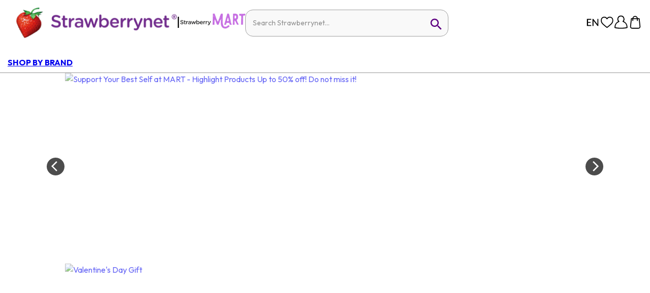

--- FILE ---
content_type: image/svg+xml
request_url: https://a.cdnsbn.com/images/icon_gridbag.svg
body_size: 409
content:
<svg width="23" height="30" viewBox="0 0 23 30" xmlns="http://www.w3.org/2000/svg">
    <g stroke="#F9F4F4" stroke-width="2" fill="none" fill-rule="evenodd" stroke-linecap="round" stroke-linejoin="round">
        <path d="M6.658 11.328V7.611a4.878 4.878 0 0 1 1.338-3.383 4.472 4.472 0 0 1 3.24-1.397h0c1.214 0 2.379.503 3.237 1.4a4.888 4.888 0 0 1 1.341 3.38v3.717"/>
        <path d="M18.033 26.777H5.223a3.084 3.084 0 0 1-2.34-1.064 3.282 3.282 0 0 1-.784-2.508l1.718-15.74H19.44l1.697 15.74a3.282 3.282 0 0 1-.777 2.5 3.085 3.085 0 0 1-2.326 1.072z"/>
    </g>
</svg>
